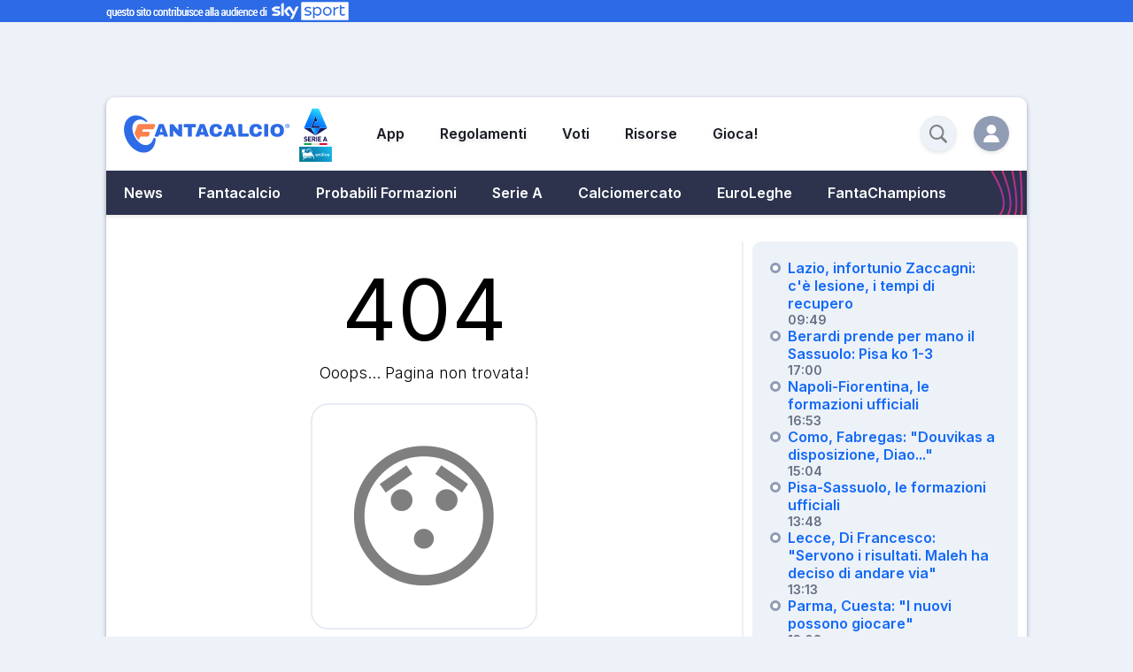

--- FILE ---
content_type: text/html; charset=utf-8
request_url: https://www.fantacalcio.it/404
body_size: 39421
content:
<!DOCTYPE html>
<html lang="it">
<head>
    
<!--
<script async src="https://securepubads.g.doubleclick.net/tag/js/gpt.js"></script>
<script>
    window.googletag = window.googletag || { cmd: [] };
    googletag.cmd.push(function () {
        googletag.defineSlot('/2913532/Fantacalcio_Spnsorship_Articoli', [[320, 100], [640, 200]], 'div-gpt-ad-1717599134721-0').addService(googletag.pubads());
        googletag.pubads().enableSingleRequest();
        googletag.enableServices();
    });
</script>
-->

<!-- ADS HEAD -->
<meta charset="utf-8" />
<meta name="viewport" content="width=device-width, initial-scale=1.0" />
<title>404 pagina non trovata</title>

<meta name="description" content="Il sito ufficiale per ogni appassionato di Fantacalcio.">
<meta name="keywords" content="Serie A,fanta,Fantacalcio,Calcio" />
<meta name="theme-color" content="#2e6be6">

<meta name="apple-itunes-app" content="app-id=1515890322">
<meta name="google-play-app" content="app-id=com.quadronica.fantacalcio" />

<meta property="fb:app_id" content="276105532435709" />
<meta property="og:site_name" content="Fantacalcio - Solo il meglio del calcio" />
<meta property="og:title" content="404 pagina non trovata">
<meta property="og:description" content="Il sito ufficiale per ogni appassionato di Fantacalcio.">
<meta property="og:image" content="https://content.fantacalcio.it/web/img/socialfc.png">
<meta property="og:url" content="https://www.fantacalcio.it/404">
<meta property="og:locale" content="it_IT" />

  <meta property="og:type" content="website" />  

<meta name="twitter:card" content="summary_large_image" />
<meta name="twitter:url" content="https://www.fantacalcio.it/404" />
<meta name="twitter:site" content="Fantacalcio.it" />
<meta name="twitter:title" content="404 pagina non trovata" />
<meta name="twitter:description" content="Il sito ufficiale per ogni appassionato di Fantacalcio." />
<meta name="twitter:image" content="https://content.fantacalcio.it/web/img/socialfc.png" />
<meta name="twitter:creator" content="@Fantacalcio" />

<link rel="manifest" href="manifest.json">
<link rel="apple-touch-icon" href="https://content.fantacalcio.it/web/icons/apple-touch-icon-76x76.png" />
<link rel="apple-touch-icon" sizes="76x76" href="https://content.fantacalcio.it/web/icons/apple-touch-icon-76x76.png" />
<link rel="apple-touch-icon" sizes="120x120" href="https://content.fantacalcio.it/web/icons/apple-touch-icon-120x120.png" />
<link rel="apple-touch-icon" sizes="152x152" href="https://content.fantacalcio.it/web/icons/apple-touch-icon-152x152.png" />
<link rel="apple-touch-icon" sizes="180x180" href="https://content.fantacalcio.it/web/icons/apple-touch-icon-180x180.png" />
<link rel="icon" sizes="192x192" href="https://content.fantacalcio.it/web/icons/android-icon-192x192.png" />
<link rel="shortcut icon" sizes="76x76" type="image/x-icon" href="https://www.fantacalcio.it/favicon.ico" />

<link rel="canonical" href="https://www.fantacalcio.it/404" />

<link rel="dns-prefetch" href="https://fonts.googleapis.com/">
<link rel="preconnect" href="https://fonts.googleapis.com">
<link rel="preconnect" href="https://fonts.gstatic.com" crossorigin>
<link href="https://fonts.googleapis.com/css2?family=Inter:wght@300;400;500;600&display=swap" rel="stylesheet">
<script>
    var Globals = {
        env: "Production",
        isDev: false,
        isProd: true,        
        isStage: false,   
        mark: 5599
    }
</script>
<style>
    [data-mark~="5599"] {
        display:none!important;        
    }
</style>








    <script src="/js/ui/smooth-resizer.min.js?v=w1QU_4AMlhzdbPl1nnuLFJ48Ds5cgLnTIgPkG-bT01Q"></script>
    <script src="/js/main.min.js?v=tuu8uh6lDVIvcpgs3GY0UN91IHLMJiB42qUxmOjjv0g"></script>


    <link rel="stylesheet" href="/css/layout.common.min.css?v=9vYcMDZy-B5BMsGmKvHwG1h82eIHGlxX3RZELAg07sM" />
    
    
    
        <link rel="stylesheet" href="/css/pages/404.page.min.css?v=nN6q7F1ops2hWfjhvaNaQ9m9e5i4Gtev53WamJc8W2o" />
    

</head>
    <body >        
    
<!-- SKIN -->




<div id="skin" style="display:none;">
<ins class="nodeferred" data-revive-zoneid="5756" data-revive-id="6609ba8ff88606794e22ff360400bcea"></ins>
</div>
 

    
<!-- Google Tag Manager (noscript) -->
    
    <!-- PROD -->
    <noscript><iframe src="https://www.googletagmanager.com/ns.html?id=GTM-5ZQ9JW7"
    height="0" width="0" style="display:none;visibility:hidden"></iframe></noscript>



<!-- End Google Tag Manager (noscript) -->

<aside id="top-bar">
    <a href="https://sport.sky.it/" target="_blank" rel="nofollow noopener">
        <img height="21" width="274" alt="SkySport strip" title="SkySport" 
             src="https://content.fantacalcio.it/web/img/sky_strip_2022.png">
    </a>
</aside>        
    <main>
            <header id="main-header" class="light">
    <button class="menu-toggle" onclick="document.body.classList.toggle('menu-open')">
        <img class="icon menu-icon open" src="https://content.fantacalcio.it/fantacalcio/images/icons/ico-menu.svg" height="14" width="28" alt="Burger menu" title="Apri menu" />
        <img class="icon menu-icon close" src="https://content.fantacalcio.it/fantacalcio/images/icons/ico-close.svg" height="16" width="16" alt="Burger menu" title="Chiudi menu" />
    </button>
    <a class="brand mr-2" href="/">
        <figure>
            <img class="brand-img" src="https://content.fantacalcio.it/fantacalcio/images/logo-fantacalcio.svg" height="60" width="235" alt="Logo Fantacalcio" title="Fantacalcio.it" />
        </figure>
    </a>
    <!-- TOP MENU -->
    <nav class="menu top-nav dropdown-nav light">
        <ul class="top-menu">
            <li class="dropdown">
                <button>App</button>
                <ul data-header="App">
                    <li><a href="/app-fantacalcio-serie-a-enilive" target="_self">Fantacalcio&#xAE; Serie A Enilive</a></li>
                    <li><a href="/app-leghe-fantacalcio-serie-a-enilive" target="_self">Leghe Fantacalcio&#xAE; Serie A Enilive</a></li>
                    <li><a href="/app-euroleghe-fantacalcio" target="_self">Euroleghe</a></li>
                    <li><a href="/app-guida-asta-perfetta" target="_self">Guida per l’asta perfetta</a></li>
                    <li><a href="/app-fantaasta" target="_self">FantaAsta Live</a></li>
                    <li><a href="/app-fantaasta-buzz" target="_self">FantaAsta Buzz</a></li>
                </ul>
            </li>
            <li>
                <a href="/regolamenti">Regolamenti</a>
            </li>
            <li>
                <a href="/voti-fantacalcio-serie-a">Voti</a>
            </li>
            <li class="dropdown">
                <button>Risorse</button>
                <ul>
                    <li><a href="/quotazioni-fantacalcio" target="_self">Quotazioni e FVM</a></li>
                    <li><a href="/statistiche-serie-a" target="_self">Statistiche</a></li>
                    <li><a href="/analisi-assist" target="_self">Analisi Assist</a></li>
                    <li><a href="/griglia-portieri" target="_self">Griglia Portieri</a></li>
                    <li><a href="/rigoristi-serie-a" target="_self">Rigoristi</a></li>
                </ul>
            </li>
            <li>
                <a href="/gioca" target="_self">Gioca!</a>
            </li>
            <!--
            <li class="ml-auto">
               <span id="username" class="username"></span>
            </li>
            -->
            <li class="divider"></li>
            <li class="search-control"
                itemscope itemtype="https://schema.org/WebSite">
                <meta itemprop="url" content="https://www.fantacalcio.it" />
                <form itemprop="potentialAction" itemscope itemtype="https://schema.org/SearchAction" class="search-box" target="_self" action="/ricerca">
                    <meta itemprop="target" content="https://www.fantacalcio.it/ricerca?q={q}" />
                    <input itemprop="query-input" class="search-input"
                           type="text" placeholder="Cerca..." name="q" required />
                    <button type="submit" class="btn btn-fab submit-control">
                        <img class="icon" width="20" height="20" src="https://content.fantacalcio.it/fantacalcio/images/icons/whites/ico-search.svg" alt="Icona cerca" />
                    </button>
                </form>
            </li>
            <li class="px-4 dropdown dropdown-end user-control">
                <button class="btn btn-fab btn-primary">
                    <img class="icon" width="20" height="20" src="https://content.fantacalcio.it/fantacalcio/images/icons/whites/ico-user.svg" alt="Icona utente" />
                </button>
                <ul>
                    <li class="off-user-logged"><a href="/login?from=/404" target="_self">Login</a></li>
                    <li class="off-user-logged"><a href="/registrazione" target="_self">Registrati</a></li>
                    <li class="on-user-logged"><span data-user="email"></span></li>
                    <li class="on-user-logged"><a href="/profilo" target="_self">Profilo</a></li>
                    <li class="on-user-logged"><a href="/logout" target="_self">Logout</a></li>
                    <li class="hidden"><a href="/elimina-profilo" title="Elimina il tuo account" target="_self">Elimina Profilo</a></li>
                    <li class="hidden"><a href="/recupera-password" title="Recupera o reset password" target="_self">Recupera Password</a></li>
                </ul>
            </li>
        </ul>
    </nav>
    <!-- MAIN MENU -->
    <nav class="secondary-nav dropdown-nav dark">
        <ul class="secondary-menu">
            <li class="megamenu">
                <button>News</button>
                <ul>
                    <li class="dropdown">
                        <a href="/news/calcio-italia" target="_self">Calcio Italiano</a>
                        <ul data-header="Calcio Italiano">
                            <li class="only-mobile"><a href="/news/calcio-italia" target="_self">Tutte le notizie</a></li>
                            <li><a href="/news/calcio-italia/serie-a" target="_self">Serie A</a></li>
                            <li><a href="/serie-a/cronache-e-tabellini" target="_self">Cronache e tabellini</a></li>
                            <li><a href="/news/calcio-italia/coppa-italia" target="_self">Coppa Italia</a></li>
                            <li><a href="/news/calcio-italia/calcio-femminile" target="_self">Calcio Femminile</a></li>
                            <li><a href="/news/calcio-italia/altre-serie" target="_self">Altre Serie</a></li>
                        </ul>
                    </li>
                    <li class="divider"></li>
                    <li class="dropdown">
                        <a href="/news/calcio-estero" target="_self">Calcio Estero</a>
                        <ul data-header="Calcio Estero">
                            <li class="only-mobile"><a href="/news/calcio-estero" target="_self">Tutte le notizie</a></li>
                            <li><a href="/news/calcio-estero/champions-league" target="_self">Champions League</a></li>
                            <li><a href="/news/calcio-estero/europa-league" target="_self">Europa League</a></li>
                            <li><a href="/news/calcio-estero/conference-league" target="_self">Conference League</a></li>
                            <li><a href="/news/calcio-estero/nazionali" target="_self">Nazionali</a></li>
                            <li><a href="/news/calcio-estero/europei" target="_self">Europei</a></li>
                            <li><a href="/news/calcio-estero/mondiali" target="_self">Mondiali</a></li>
                        </ul>
                    </li>
                    <li class="divider"></li>
                    <li class="dropdown">
                        <a href="/rubriche" target="_self">Rubriche</a>
                        <ul data-header="Rubriche">
                            <li class="only-mobile"><a href="/rubriche" target="_self">Tutte le rubriche</a></li>
                            <li><a href="/rubriche/editoriale" target="_self">Editoriale</a></li>
                            <li><a href="/rubriche/fantatop-fantaflop" target="_self">FantaTop & FantaFlop</a></li>
                            <li><a href="/rubriche/fantaex" target="_self">FantaEx: gli ex di Giornata</a></li>
                            <li><a href="/rubriche/fantaracconti" target="_self">Fantaracconti</a></li>
                            <li><a href="/rubriche/fantaffari" target="_self">Fantaffari</a></li>
                            <li><a href="/rubriche/fantasfighe" target="_self">Fantasfighe</a></li>
                            <li><a href="/rubriche/stat-corner" target="_self">Stat Corner</a></li>
                            <li><a href="/rubriche/euro-stat" target="_self">Eurostat</a></li>
                            <li><a href="/rubriche/fantacalcio-vip" target="_self">Fantacalcio VIP</a></li>
                            <li><a href="/rubriche/fvm-weekly" target="_self">FVM Weekly</a></li>
                            <li><a href="/approfondimenti" target="_self">Approfondimenti</a></li>
                            <li><a href="/blogs" target="_self">Blog</a></li>
                        </ul>
                    </li>
                    <li class="divider"></li>
                    <li><a href="/news/tv-fantacalcio" target="_self">Fantacalcio TV</a></li>
                    <li><a href="/news" target="_self">Tutte le notizie</a></li>
                    <li><a href="/ultime-notizie" target="_self">Ultime notizie</a></li>
                    <li><a href="/news/redazionali" target="_self">Redazionali</a></li>
                    <li><a href="/news/altri-sport" target="_self">Altri sport</a></li>
                    <li><a href="/news/attualita" target="_self">Attualità</a></li>
                    <li><a href="/news/gossip" target="_self">Gossip</a></li>
                    <li><a href="/news/altro" target="_self">Altro</a></li>
                    <li class="divider"></li>
                    <li class="visual-tips">
                        <a href="https://www.twitch.tv/fantacalcio" target="_blank">
                            <img src="https://content.fantacalcio.it/web/img/menu-banners/fc-tv.webp" width="333" height="80"
                                 loading="lazy" alt="banner Fantacalcio TV" title="Fantacalcio TV" />
                        </a>
                    </li>
                    <li class="visual-tips">
                        <a href="https://store.fantacalcio.it" target="_blank">
                            <img src="https://content.fantacalcio.it/web/img/menu-banners/fc-store.webp" width="333" height="80"
                                 loading="lazy" alt="banner Fantacalcio Store" title="Fantacalcio Store" />
                        </a>
                    </li>

                </ul>
            </li>
            <li class="megamenu">
                <button>Fantacalcio</button>
                <ul>
                    <li class="dropdown">
                        <a href="/consigli-fantacalcio" target="_self">Consigli Fantacalcio</a>
                        <ul data-header="Consigli Fantacalcio">
                            <li class="only-mobile"><a href="/consigli-fantacalcio" target="_self">Tutti i consigli</a></li>
                            <li><a href="/consigli-fantacalcio/portieri" target="_self">Portieri</a></li>
                            <li><a href="/consigli-fantacalcio/difensori" target="_self">Difensori</a></li>
                            <li><a href="/consigli-fantacalcio/centrocampisti" target="_self">Centrocampisti</a></li>
                            <li><a href="/consigli-fantacalcio/attaccanti" target="_self">Attaccanti</a></li>
                            <li><a href="/consigli-fantacalcio/mantra" target="_self">Mantra</a></li>
                        </ul>
                    </li>
                    <li class="divider"></li>
                    <li class="dropdown">
                        <a href="/probabili-formazioni-serie-a" target="_self">Chi schierare</a>
                        <ul data-header="Chi schierare">
                            <li class="only-mobile"><a href="/probabili-formazioni-serie-a" target="_self">Probabili formazioni</a></li>
                            <li><a href="/serie-a/ultime-dai-campi" target="_self">Ultime dai campi</a></li>
                            <li><a href="/convocati-serie-a" target="_self">Convocati</a></li>
                            <li><a href="/infortunati-serie-a" target="_self">Infortunati</a></li>
                            <li><a href="/squalificati-e-diffidati-campionato-serie-a" target="_self">Squalificati e diffidati</a></li>
                            <li><a href="/indisponibili-serie-a" target="_self">Indisponibili</a></li>
                        </ul>
                    </li>
                    <li class="divider"></li>
                    <li class="dropdown">
                        <button>Tutto Fantacalcio</button>
                        <ul data-header="Tutto Fantacalcio">
                            <li><a href="/voti-fantacalcio-serie-a" target="_self">Voti</a></li>
                            <li><a href="/pagelle" target="_self">Pagelle</a></li>
                            <li><a href="/quotazioni-fantacalcio" target="_self">Quotazioni</a></li>
                            <li><a href="/statistiche-serie-a" target="_self">Statistiche</a></li>
                            <li><a href="/comparatore " target="_self">Comparatore</a></li>
                            <li><a href="/rigoristi-serie-a" target="_self">Rigoristi</a></li>
                            <li><a href="/analisi-assist" target="_self">Analisi Assist</a></li>
                            <li><a href="/griglia-portieri" target="_self">Griglia Portieri</a></li>
                        </ul>
                    </li>
                    <li class="divider"></li>
                    <li><a href="/rubriche/fantatop-fantaflop" target="_self">FantaTop & FantaFlop</a></li>
                    <li><a href="/rubriche/fantaex" target="_self">FantaEx: gli ex di Giornata</a></li>
                </ul>
            </li>
            <li>
                <a href="/probabili-formazioni-serie-a" target="_self">Probabili Formazioni</a>
            </li>
            <li class="megamenu">
                <button>Serie A</button>
                <ul>
                    <li class="dropdown">
                        <a href="/serie-a" target="_self">Serie A</a>
                        <ul data-header="Serie A">
                            <li class="only-mobile"><a href="/serie-a" target="_self">Area Serie A</a></li>
                            <li><a href="/serie-a/cronache-e-tabellini" target="_self">Cronache e Tabellini</a></li>
                            <li><a href="/live-serie-a" target="_self">Live Serie A</a></li>
                            <li><a href="/pagelle" target="_self">Pagelle</a></li>
                            <li><a href="/news/calcio-italia/serie-a/ultima-giornata" target="_self">Ultima giornata</a></li>
                            <li><a href="/serie-a/classifica" target="_self">Classifica</a></li>
                            <li><a href="/serie-a/calendario" target="_self">Calendario</a></li>
                            <li><a href="/serie-a/classifica-marcatori" target="_self">Marcatori</a></li>
                            <li><a href="/serie-a/comunicati" target="_self">Comunicati</a></li>
                            <li><a href="/serie-a/squadre" target="_self">Squadre</a></li>
                        </ul>
                    </li>
                    <li class="divider"></li>
                    <li class="visual-tips visual-tips-hero">
                        <a href="/serie-a" target="_self">
                            <img src="https://content.fantacalcio.it/web/img/menu-banners/serie-a-enilive.webp" width="500" height="160"
                                 loading="lazy" alt="banner Serie A Enilive" title="Serie A Enilive" />
                        </a>
                    </li>
                </ul>
            </li>
            <li class="megamenu">
                <button>Calciomercato</button>
                <ul>
                    <li class="dropdown">
                        <a href="/calciomercato" target="_self">Calciomercato</a>
                        <ul data-header="Calciomercato">
                            <li class="only-mobile"><a href="/calciomercato" target="_self">Notizie di calciomercato</a></li>
                            <li><a href="/calciomercato-juventus" target="_self">Calciomercato Juventus</a></li>
                            <li><a href="/calciomercato-milan" target="_self">Calciomercato Milan</a></li>
                            <li><a href="/calciomercato-inter" target="_self">Calciomercato Inter</a></li>
                            <li><a href="/calciomercato-napoli" target="_self">Calciomercato Napoli</a></li>
                            <li><a href="/calciomercato-roma" target="_self">Calciomercato Roma</a></li>
                            <li><a href="/calciomercato-lazio" target="_self">Calciomercato Lazio</a></li>
                            <li><a href="/calciomercato-fiorentina" target="_self">Calciomercato Fiorentina</a></li>
                            <li><a href="/calciomercato-ultime" target="_self">Ultime di calciomercato</a></li>
                            <li><a href="/calciomercato/trasferimenti-ufficiali" target="_self">Riepilogo trasferimenti ufficiali</a></li>
                        </ul>
                    </li>
                    <li class="divider"></li>
                    <li class="visual-tips visual-tips-large">
                        <a href="/calciomercato" target="_self">
                            <img src="https://content.fantacalcio.it/web/img/menu-banners/transfers-1.webp" width="318" height="160"
                                 loading="lazy" alt="banner Fantacalcio TV" title="Fantacalcio TV" />
                        </a>
                    </li>
                    <li class="visual-tips visual-tips-large">
                        <a href="/news/calcio-italia/29_07_2025/asta-fantacalcio-le-probabili-formazioni-della-serie-a-enilive-2025-26-480206" target="_self">
                            <img src="https://content.fantacalcio.it/web/img/menu-banners/transfers-2.webp" width="318" height="160"
                                 loading="lazy" alt="banner Come gioca la serie a" title="Come gioca la serie a" />
                        </a>
                    </li>
                </ul>
            </li>
            <li class="megamenu">
                <button>EuroLeghe</button>
                <ul>
                    <li class="dropdown">
                        <a href="/mondo-euroleghe" target="_self">Mondo EuroLeghe</a>
                        <ul data-header="Mondo EuroLeghe">
                            <li class="only-mobile"><a href="/mondo-euroleghe" target="_self">Notizie</a></li>
                            <li><a href="/calciatori-fantacalcio-euro-leghe" target="_self">Calciatori</a></li>
                            <li><a href="/quotazioni-fantacalcio-euro-leghe" target="_self">Quotazioni e FVM</a></li>
                            <li><a href="/statistiche-euro-leghe" target="_self">Statistiche</a></li>
                            <li><a href="/probabili-formazioni-euro-leghe" target="_self">Probabili formazioni</a></li>
                            <li><a href="/indisponibili-euro-leghe" target="_self">Indisponibili</a></li>
                            <li><a href="/consigli-fantacalcio/euro-leghe" target="_self">Consigli</a></li>
                            <li><a href="/voti-fantacalcio-euro-leghe" target="_self">Voti</a></li>
                            <li><a href="/euro-leghe/calendario" target="_self">Calendario</a></li>
                            <li><a href="/app-euroleghe-fantacalcio" target="_self">Scarica l'app</a></li>
                        </ul>
                    </li>
                    <li class="divider"></li>
                    <li class="visual-tips visual-tips-hero">
                        <a href="https://euroleghe.fantacalcio.it" target="_blank">
                            <img src="https://content.fantacalcio.it/web/img/menu-banners/euro.webp" width="500" height="160"
                                 loading="lazy" alt="banner EuroLeghe" title="EuroLeghe" />
                        </a>
                    </li>

                </ul>
            </li>
            <li class="megamenu">
                <button>FantaChampions</button>
                <ul>
                    <li class="dropdown">
                        <a href="/fantachampions" target="_self">FantaChampions</a>
                        <ul data-header="Fantachampions">
                            <li class="only-mobile"><a href="/fantachampions" target="_self">Notizie</a></li>
                            <li><a href="/fantachampions/voti-e-tabellini" target="_self">Voti e tabellini</a></li>
                            <li><a href="/fantachampions/probabili-formazioni" target="_self">Probabili Formazioni</a></li>
                            <li><a href="/fantachampions/consigli" target="_self">Consigli</a></li>
                            <li><a href="/news/calcio-estero/champions-league" target="_self">Champions League</a></li>
                        </ul>
                    </li>
                </ul>
            </li>
        </ul>
    </nav>
</header>

            
        <div id="main-container" class="container">
            <div id="content" class="col">
                    
                    

<header>
    <h1 class="h1">404</h1>
    <p>Ooops... Pagina non trovata!</p>
</header>
<figure class="mega-emoji my-4">😯</figure>
<a class="btn btn-large btn-primary" href="/">TORNA ALLA HOME...</a>


                    

            </div>
            <div id="sidebar" class="col">
                    
    <div class="sticky-top">
        

    <link rel="stylesheet" href="/css/pages/widgets/article-list-sidebar.widget.min.css?v=O_i2MRiAqgiTdhchVVRIncFicXAcmJPAFKtc8GMwywQ" />

<aside class="article-list-widget card">
        <ul class="circle-list">
                <li><a class="article-link" href="/news/calcio-italia/31_01_2026/lazio-infortunio-zaccagni-c-e-lesione-i-tempi-di-recupero-488411" target="_self">
                    <span class="title">Lazio, infortunio Zaccagni: c&#x27;&#xE8; lesione, i tempi di recupero</span>
                    <span class="date">09:49</span></a>
                </li>
                <li><a class="article-link" href="/news/calcio-italia/serie-a/ultima-giornata/31_01_2026/berardi-prende-per-mano-il-sassuolo-pisa-ko-1-3-488436" target="_self">
                    <span class="title">Berardi prende per mano il Sassuolo: Pisa ko 1-3</span>
                    <span class="date">17:00</span></a>
                </li>
                <li><a class="article-link" href="/news/calcio-italia/31_01_2026/Napoli-Fiorentina-formazioni-ufficiali-488403" target="_self">
                    <span class="title">Napoli-Fiorentina, le formazioni ufficiali</span>
                    <span class="date">16:53</span></a>
                </li>
                <li><a class="article-link" href="/news/calcio-italia/31_01_2026/como-atalanta-conferenza-stampa-prepartita-fabregas-488427" target="_self">
                    <span class="title">Como, Fabregas: &quot;Douvikas a disposizione, Diao...&quot;</span>
                    <span class="date">15:04</span></a>
                </li>
                <li><a class="article-link" href="/news/calcio-italia/31_01_2026/Pisa-Sassuolo-formazioni-ufficiali-488402" target="_self">
                    <span class="title">Pisa-Sassuolo, le formazioni ufficiali</span>
                    <span class="date">13:48</span></a>
                </li>
                <li><a class="article-link" href="/news/calcio-italia/31_01_2026/torino-lecce-conferenza-stampa-di-francesco-488405" target="_self">
                    <span class="title">Lecce, Di Francesco: &quot;Servono i risultati. Maleh ha deciso di andare via&quot;</span>
                    <span class="date">13:13</span></a>
                </li>
                <li><a class="article-link" href="/news/calcio-italia/31_01_2026/parma-juventus-conferenza-stampa-cuesta-488406" target="_self">
                    <span class="title">Parma, Cuesta: &quot;I nuovi possono giocare&quot;</span>
                    <span class="date">13:08</span></a>
                </li>
                <li><a class="article-link" href="/news/calcio-italia/31_01_2026/bologna-lucumi-recuperato-il-difensore-si-allena-in-gruppo-488421" target="_self">
                    <span class="title">Bologna, Lucum&#xEC; recuperato: il difensore si allena in gruppo</span>
                    <span class="date">13:05</span></a>
                </li>
        </ul>
</aside>
    </div>

            </div>
        </div>
            
    </main>
    <footer id="main-footer" class="dark">
    <div class="content">
        <div class="title">
            <a href="/">
                <img width="315" height="80" src="https://content.fantacalcio.it/fantacalcio/images/logo-fantacalcio-white.svg"
                     loading="lazy"
                     alt="Logo Fantacalcio" title="Fantacalcio.it - Solo il meglio del calcio" />
            </a>
        </div>
        <div class="nav">
            <div>
                <div class="list">
                    <h5 class="h5">
                        <a href="/applicazioni-fantacalcio" title="Applicazioni Fantacalcio®" target="_self">
                            Le nostre app
                        </a>
                    </h5>
                    <ul>
                        <li>
                            <a class="row" href="/app-fantacalcio-serie-a-enilive" title="Fantacalcio&#xAE; Serie A Enilive" target="_self">
                                <img width="40" height="40" src="https://content.fantacalcio.it/fantacalcio/images/icons/apps/fantacalcio.webp" alt="App Fantacalcio" loading="lazy" />
                                <span>Fantacalcio&#xAE; Serie A Enilive</span>
                            </a>
                        </li>
                        <li>
                            <a class="row" href="/app-leghe-fantacalcio-serie-a-enilive" title="Leghe Fantacalcio&#xAE; Serie A Enilive" target="_self">
                                <img width="40" height="40" src="https://content.fantacalcio.it/fantacalcio/images/icons/apps/leghe.webp" alt="App Leghe Fantacalcio" loading="lazy" />
                                <span>Leghe Fantacalcio&#xAE; Serie A Enilive</span>
                            </a>
                        </li>
                        <li>
                            <a class="row" href="/app-euroleghe-fantacalcio" title="EuroLeghe Fantacalcio®" target="_self">
                                <img width="40" height="40" src="https://content.fantacalcio.it/fantacalcio/images/icons/apps/euroleghe.webp" alt="App EuroLeghe Fantacalcio" loading="lazy" />
                                <span>EuroLeghe Fantacalcio®</span>
                            </a>
                        </li>
                        <li>
                            <a class="row" href="/app-guida-asta-perfetta" title="Fantacalcio®: Guida per l’Asta Perfetta" target="_self">
                                <img width="40" height="40" src="https://content.fantacalcio.it/fantacalcio/images/icons/apps/guida.webp" alt="App Guida Fantacalcio" loading="lazy" />
                                <span>Guida per l'asta perfetta</span>
                            </a>
                        </li>
                        <li>
                            <a class="row" href="/app-fantaasta" title="FantaAsta Live" target="_self">
                                <img width="40" height="40" src="https://content.fantacalcio.it/fantacalcio/images/icons/apps/fantaasta-live.webp" alt="FantaAsta Live" loading="lazy" />
                                <span>FantaAsta Live</span>
                            </a>
                        </li>
                        <li>
                            <a class="row" href="/app-fantaasta-buzz" title="FantaAsta Buzz" target="_self">
                                <img width="40" height="40" src="https://content.fantacalcio.it/fantacalcio/images/icons/apps/fantaasta-buzz.webp" alt="FantaAsta Buzz" loading="lazy" />
                                <span>FantaAsta Buzz</span>
                            </a>
                        </li>

                    </ul>
                </div>
            </div>

            <div>
                <div class="list">
                    <h5 class="h5">
                        Strumenti
                    </h5>
                    <ul>
                        <li><a href="/probabili-formazioni-serie-a">Probabili formazioni</a></li>
                        <li><a href="/voti-fantacalcio-serie-a">Voti Fantacalcio Serie A</a></li>
                        <li><a href="/rigoristi-serie-a">Rigoristi Serie A</a></li>
                        <li><a href="/app-fantaasta">FantaAsta Live</a></li>
                    </ul>
                </div>
                <div class="list">
                    <h5 class="h5 title">
                        Supporto
                    </h5>
                    <ul>
                        <li><a href="/contatti">Contatti</a></li>
                        <li><button onclick="window.__tcfapi('displayConsentUi', 2, (function() {}));">Impostazioni privacy</button></li>
                        <li><a href="/lavora-con-noi">Lavora con noi</a></li>
                    </ul>
                </div>
            </div>
            
            <div>
                <div class="list">
                    <h5 class="h5">Chi siamo</h5>
                    <ul>
                        <li><a href="/redazione">Redazione</a></li>
                    </ul>
                </div>
                <div class="list">
                    <h5 class="h5">Quadronica S.R.L.</h5>
                    <ul>
                        <li><a href="https://www.google.com/maps/place/Quadronica+Srl/40.8574293,14.2789167,18z/data=!4m5!3m4!1s0x0:0xafb877e1a35df2ac!8m2!3d40.8574606!4d14.2799632" target="_blank">Via G. Porzio - CdN, Is. F4<br />80143, Napoli</a></li>
                    </ul>
                </div>
                <div class="list adv">
                    <h5 class="h5">Pubblicità su Fantacalcio?</h5>
                    <ul>
                        <li>
                            <a href="http://www.sky.it/info/sky-digital.html" target="_blank">
                                <img width="230" height="62" src="https://content.fantacalcio.it/fantacalcio/images/sky-digital.webp" loading="lazy" alt="Sky Digital" title="Sky Digital" />
                            </a>
                        </li>
                    </ul>
                </div>
            </div>
        </div>
        <div class="social row">
            <span class="h5">
                Seguici sui social
            </span>
            <ul class="row">
                <li>
                    <a href="https://www.instagram.com/fantacalcio.it/" title="Seguici su Instagram" target="_blank">
                        <img width="25" height="25" src="https://content.fantacalcio.it/fantacalcio/images/icons/social/instagram.webp" loading="lazy" alt="Instagram" />
                    </a>
                </li>
                <li>
                    <a href="https://www.facebook.com/fantacalcio" title="Seguici su Facebook" target="_blank">
                        <img width="25" height="25" src="https://content.fantacalcio.it/fantacalcio/images/icons/social/facebook.webp" loading="lazy" alt="Facebook" />
                    </a>
                </li>
                <li>
                    <a href="https://x.com/Fantacalcio" title="Seguici su X" target="_blank">
                        <img width="25" height="25" src="https://content.fantacalcio.it/fantacalcio/images/icons/social/x.webp" loading="lazy" alt="Twitter" />
                    </a>
                </li>
                <li>
                    <a href="https://www.youtube.com/@fantacalcio" title="Seguici su YouTube" target="_blank">
                        <img width="25" height="25" src="https://content.fantacalcio.it/fantacalcio/images/icons/social/youtube.webp" loading="lazy" alt="YouTube" />
                    </a>
                </li>
                <li>
                    <a href="https://www.twitch.tv/fantacalcio" title="Seguici su Twitch" target="_blank">
                        <img width="25" height="25" src="https://content.fantacalcio.it/fantacalcio/images/icons/social/twitch.webp" loading="lazy" alt="Twitch" />
                    </a>
                </li>
                <li>
                    <a href="https://t.me/fantacalcioofficial" title="Seguici su Telegram" target="_blank">
                        <img width="25" height="25" src="https://content.fantacalcio.it/fantacalcio/images/icons/social/telegram.webp" loading="lazy" alt="Telegram" />
                    </a>
                </li>
                <li>
                    <a href="https://www.tiktok.com/@fantacalcio" title="Seguici su Tiktok" target="_blank">
                        <img width="25" height="25" src="https://content.fantacalcio.it/fantacalcio/images/icons/social/tiktok.webp" loading="lazy" alt="Tiktok" />
                    </a>
                </li>
            </ul>
        </div>
    </div>
    <div class="strip">
        <p class="subtitle text-center">
            Testata reg. Trib. Napoli n.7 01/03/2012 - Iscrizione al ROC: n° 22221 - © Quadronica S.R.L. P.IVA 06021941213 - Tutti i diritti riservati.
            <br /><a href="/privacy">PRIVACY</a> | <a href="/cookie">COOKIE</a> | <a href="/termini-e-condizioni">TERMINI</a>
            <br /><br />Fantacalcio è un marchio registrato Quadronica S.R.L.
        </p>
    </div>
</footer>



<!-- Append the `?module` param to load the module version of `web-vitals` -->
<script type="module">
    import {
        onCLS,
        onFID,
        onLCP,
        onINP,
    } from 'https://unpkg.com/web-vitals@3/dist/web-vitals.attribution.js?module';

    
    
    const params = new URLSearchParams(location.search);
    const vitals = localStorage.getItem("fc-vitals");
    const enabled = params.get("vitals") == "false" ? false : params.has("vitals") || (localStorage.getItem("fc-vitals") == "true");
    localStorage.setItem("fc-vitals", enabled);
    
    
    

    if (enabled) initVitals();

    function initVitals() {
        console.log("INIT VITALS LOG");
        const onVitals = (event) => {
            console.log(event);
        };


        onCLS(onVitals);
        onFID(onVitals);
        onLCP(onVitals);
        onINP(onVitals);
    }

    

    
</script>
    
    <section class="aa-box floorad">
      



<ins class="deferred" data-revive-zoneid="8196" data-revive-id="6609ba8ff88606794e22ff360400bcea"></ins> 
    </section>
    



<script async defer src="https://adx.4strokemedia.com/www/delivery/asyncjs.php"></script>  
    </body>
</html>